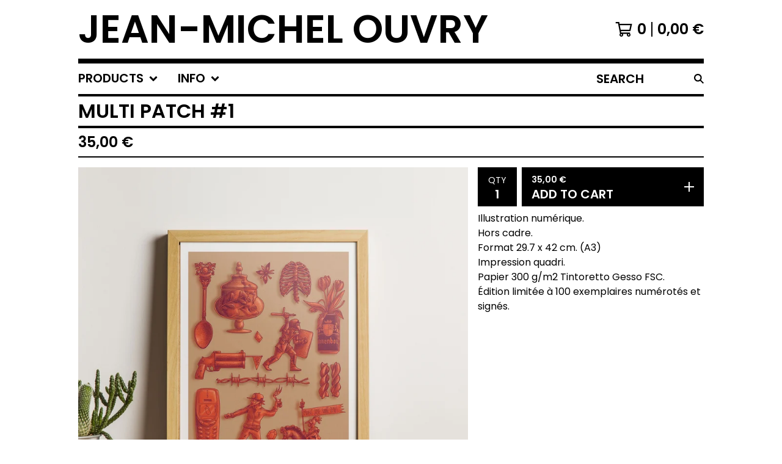

--- FILE ---
content_type: text/html; charset=utf-8
request_url: https://jeanmichelouvry.bigcartel.com/product/multi-patch-1
body_size: 10689
content:




<!DOCTYPE html>
<html class="fixed-background">
  <head>
    <title>Multi Patch #1 | Jean-Michel Ouvry</title>
    <meta charset="utf-8">
    <meta name="viewport" content="width=device-width, initial-scale=1">
    <link href="/theme_stylesheets/174722268/1632155847/theme.css" media="screen" rel="stylesheet" type="text/css">
    <!-- Served from Big Cartel Storefront -->
<!-- Big Cartel generated meta tags -->
<meta name="generator" content="Big Cartel" />
<meta name="author" content="Jean-Michel Ouvry" />
<meta name="description" content="Illustration numérique. Hors cadre. Format 29.7 x 42 cm. (A3) Impression quadri. Papier 300 g/m2 Tintoretto Gesso FSC. Édition limitée à 100..." />
<meta name="referrer" content="strict-origin-when-cross-origin" />
<meta name="product_id" content="106368225" />
<meta name="product_name" content="Multi Patch #1" />
<meta name="product_permalink" content="multi-patch-1" />
<meta name="theme_name" content="Roadie" />
<meta name="theme_version" content="1.2.9" />
<meta property="og:type" content="product" />
<meta property="og:site_name" content="Jean-Michel Ouvry" />
<meta property="og:title" content="Multi Patch #1" />
<meta property="og:url" content="https://jeanmichelouvry.bigcartel.com/product/multi-patch-1" />
<meta property="og:description" content="Illustration numérique. Hors cadre. Format 29.7 x 42 cm. (A3) Impression quadri. Papier 300 g/m2 Tintoretto Gesso FSC. Édition limitée à 100..." />
<meta property="og:image" content="https://assets.bigcartel.com/product_images/380676150/1.jpg?auto=format&amp;fit=max&amp;h=1200&amp;w=1200" />
<meta property="og:image:secure_url" content="https://assets.bigcartel.com/product_images/380676150/1.jpg?auto=format&amp;fit=max&amp;h=1200&amp;w=1200" />
<meta property="og:price:amount" content="35.00" />
<meta property="og:price:currency" content="EUR" />
<meta property="og:availability" content="instock" />
<meta name="twitter:card" content="summary_large_image" />
<meta name="twitter:title" content="Multi Patch #1" />
<meta name="twitter:description" content="Illustration numérique. Hors cadre. Format 29.7 x 42 cm. (A3) Impression quadri. Papier 300 g/m2 Tintoretto Gesso FSC. Édition limitée à 100..." />
<meta name="twitter:image" content="https://assets.bigcartel.com/product_images/380676150/1.jpg?auto=format&amp;fit=max&amp;h=1200&amp;w=1200" />
<!-- end of generated meta tags -->

<!-- Big Cartel generated link tags -->
<link rel="preconnect" href="https://fonts.googleapis.com" />
<link rel="preconnect" href="https://fonts.gstatic.com" crossorigin="true" />
<link rel="stylesheet" href="//fonts.googleapis.com/css?family=Poppins:300,400,600&amp;display=swap" type="text/css" title="Google Fonts" />
<link rel="canonical" href="https://jeanmichelouvry.bigcartel.com/product/multi-patch-1" />
<link rel="alternate" href="https://jeanmichelouvry.bigcartel.com/products.xml" type="application/rss+xml" title="Product Feed" />
<link rel="icon" href="/favicon.svg" type="image/svg+xml" />
<link rel="icon" href="/favicon.ico" type="image/x-icon" />
<link rel="apple-touch-icon" href="/apple-touch-icon.png" />
<!-- end of generated link tags -->

<!-- Big Cartel generated structured data -->
<script type="application/ld+json">
{"@context":"https://schema.org","@type":"BreadcrumbList","itemListElement":[{"@type":"ListItem","position":1,"name":"Home","item":"https://jeanmichelouvry.bigcartel.com/"},{"@type":"ListItem","position":2,"name":"Products","item":"https://jeanmichelouvry.bigcartel.com/products"},{"@type":"ListItem","position":3,"name":"Tirages numériques.","item":"https://jeanmichelouvry.bigcartel.com/category/tirages-numeriques"},{"@type":"ListItem","position":4,"name":"Multi Patch #1","item":"https://jeanmichelouvry.bigcartel.com/product/multi-patch-1"}]}
</script>
<script type="application/ld+json">
{"@context":"https://schema.org/","@type":"Product","name":"Multi Patch #1","url":"https://jeanmichelouvry.bigcartel.com/product/multi-patch-1","description":"Illustration numérique.\nHors cadre.\nFormat 29.7 x 42 cm.  (A3)\nImpression quadri. \nPapier 300 g/m2 Tintoretto Gesso FSC.\nÉdition limitée à  100 exemplaires numérotés et signés.","sku":"106368225","image":["https://assets.bigcartel.com/product_images/380676150/1.jpg?auto=format\u0026fit=max\u0026h=1200\u0026w=1200","https://assets.bigcartel.com/product_images/380676171/3.jpg?auto=format\u0026fit=max\u0026h=1200\u0026w=1200","https://assets.bigcartel.com/product_images/380676168/4.jpg?auto=format\u0026fit=max\u0026h=1200\u0026w=1200","https://assets.bigcartel.com/product_images/380676174/2.jpg?auto=format\u0026fit=max\u0026h=1200\u0026w=1200","https://assets.bigcartel.com/product_images/0ee33e43-81bb-4287-80ea-dc4772027612/1000029608.jpg?auto=format\u0026fit=max\u0026h=1200\u0026w=1200"],"brand":{"@type":"Brand","name":"Jean-Michel Ouvry"},"offers":[{"@type":"Offer","name":"Multi Patch #1","url":"https://jeanmichelouvry.bigcartel.com/product/multi-patch-1","sku":"423990609","price":"35.0","priceCurrency":"EUR","priceValidUntil":"2027-01-27","availability":"https://schema.org/InStock","itemCondition":"NewCondition","additionalProperty":[{"@type":"PropertyValue","propertyID":"item_group_id","value":"106368225"}],"shippingDetails":[{"@type":"OfferShippingDetails","shippingDestination":{"@type":"DefinedRegion","addressCountry":"FR"},"shippingRate":{"@type":"MonetaryAmount","value":"10.0","currency":"EUR"}},{"@type":"OfferShippingDetails","shippingDestination":{"@type":"DefinedRegion","addressCountry":"AT"},"shippingRate":{"@type":"MonetaryAmount","value":"20.0","currency":"EUR"}},{"@type":"OfferShippingDetails","shippingDestination":{"@type":"DefinedRegion","addressCountry":"AU"},"shippingRate":{"@type":"MonetaryAmount","value":"20.0","currency":"EUR"}},{"@type":"OfferShippingDetails","shippingDestination":{"@type":"DefinedRegion","addressCountry":"BE"},"shippingRate":{"@type":"MonetaryAmount","value":"20.0","currency":"EUR"}},{"@type":"OfferShippingDetails","shippingDestination":{"@type":"DefinedRegion","addressCountry":"BR"},"shippingRate":{"@type":"MonetaryAmount","value":"20.0","currency":"EUR"}},{"@type":"OfferShippingDetails","shippingDestination":{"@type":"DefinedRegion","addressCountry":"CA"},"shippingRate":{"@type":"MonetaryAmount","value":"20.0","currency":"EUR"}},{"@type":"OfferShippingDetails","shippingDestination":{"@type":"DefinedRegion","addressCountry":"CH"},"shippingRate":{"@type":"MonetaryAmount","value":"20.0","currency":"EUR"}},{"@type":"OfferShippingDetails","shippingDestination":{"@type":"DefinedRegion","addressCountry":"CZ"},"shippingRate":{"@type":"MonetaryAmount","value":"20.0","currency":"EUR"}},{"@type":"OfferShippingDetails","shippingDestination":{"@type":"DefinedRegion","addressCountry":"DE"},"shippingRate":{"@type":"MonetaryAmount","value":"20.0","currency":"EUR"}},{"@type":"OfferShippingDetails","shippingDestination":{"@type":"DefinedRegion","addressCountry":"DK"},"shippingRate":{"@type":"MonetaryAmount","value":"20.0","currency":"EUR"}},{"@type":"OfferShippingDetails","shippingDestination":{"@type":"DefinedRegion","addressCountry":"ES"},"shippingRate":{"@type":"MonetaryAmount","value":"20.0","currency":"EUR"}},{"@type":"OfferShippingDetails","shippingDestination":{"@type":"DefinedRegion","addressCountry":"FI"},"shippingRate":{"@type":"MonetaryAmount","value":"20.0","currency":"EUR"}},{"@type":"OfferShippingDetails","shippingDestination":{"@type":"DefinedRegion","addressCountry":"GB"},"shippingRate":{"@type":"MonetaryAmount","value":"20.0","currency":"EUR"}},{"@type":"OfferShippingDetails","shippingDestination":{"@type":"DefinedRegion","addressCountry":"GR"},"shippingRate":{"@type":"MonetaryAmount","value":"20.0","currency":"EUR"}},{"@type":"OfferShippingDetails","shippingDestination":{"@type":"DefinedRegion","addressCountry":"HU"},"shippingRate":{"@type":"MonetaryAmount","value":"20.0","currency":"EUR"}},{"@type":"OfferShippingDetails","shippingDestination":{"@type":"DefinedRegion","addressCountry":"IE"},"shippingRate":{"@type":"MonetaryAmount","value":"20.0","currency":"EUR"}},{"@type":"OfferShippingDetails","shippingDestination":{"@type":"DefinedRegion","addressCountry":"IL"},"shippingRate":{"@type":"MonetaryAmount","value":"20.0","currency":"EUR"}},{"@type":"OfferShippingDetails","shippingDestination":{"@type":"DefinedRegion","addressCountry":"IN"},"shippingRate":{"@type":"MonetaryAmount","value":"20.0","currency":"EUR"}},{"@type":"OfferShippingDetails","shippingDestination":{"@type":"DefinedRegion","addressCountry":"IT"},"shippingRate":{"@type":"MonetaryAmount","value":"20.0","currency":"EUR"}},{"@type":"OfferShippingDetails","shippingDestination":{"@type":"DefinedRegion","addressCountry":"JP"},"shippingRate":{"@type":"MonetaryAmount","value":"20.0","currency":"EUR"}},{"@type":"OfferShippingDetails","shippingDestination":{"@type":"DefinedRegion","addressCountry":"KR"},"shippingRate":{"@type":"MonetaryAmount","value":"20.0","currency":"EUR"}},{"@type":"OfferShippingDetails","shippingDestination":{"@type":"DefinedRegion","addressCountry":"NL"},"shippingRate":{"@type":"MonetaryAmount","value":"20.0","currency":"EUR"}},{"@type":"OfferShippingDetails","shippingDestination":{"@type":"DefinedRegion","addressCountry":"NO"},"shippingRate":{"@type":"MonetaryAmount","value":"20.0","currency":"EUR"}},{"@type":"OfferShippingDetails","shippingDestination":{"@type":"DefinedRegion","addressCountry":"NZ"},"shippingRate":{"@type":"MonetaryAmount","value":"20.0","currency":"EUR"}},{"@type":"OfferShippingDetails","shippingDestination":{"@type":"DefinedRegion","addressCountry":"PL"},"shippingRate":{"@type":"MonetaryAmount","value":"20.0","currency":"EUR"}},{"@type":"OfferShippingDetails","shippingDestination":{"@type":"DefinedRegion","addressCountry":"PT"},"shippingRate":{"@type":"MonetaryAmount","value":"20.0","currency":"EUR"}},{"@type":"OfferShippingDetails","shippingDestination":{"@type":"DefinedRegion","addressCountry":"RO"},"shippingRate":{"@type":"MonetaryAmount","value":"20.0","currency":"EUR"}},{"@type":"OfferShippingDetails","shippingDestination":{"@type":"DefinedRegion","addressCountry":"SE"},"shippingRate":{"@type":"MonetaryAmount","value":"20.0","currency":"EUR"}},{"@type":"OfferShippingDetails","shippingDestination":{"@type":"DefinedRegion","addressCountry":"SK"},"shippingRate":{"@type":"MonetaryAmount","value":"20.0","currency":"EUR"}},{"@type":"OfferShippingDetails","shippingDestination":{"@type":"DefinedRegion","addressCountry":"US"},"shippingRate":{"@type":"MonetaryAmount","value":"20.0","currency":"EUR"}}]}]}
</script>

<!-- end of generated structured data -->

<script>
  window.bigcartel = window.bigcartel || {};
  window.bigcartel = {
    ...window.bigcartel,
    ...{"account":{"id":6266322,"host":"jeanmichelouvry.bigcartel.com","bc_host":"jeanmichelouvry.bigcartel.com","currency":"EUR","country":{"code":"FR","name":"France"}},"theme":{"name":"Roadie","version":"1.2.9","colors":{"link_hover_color":"#056FFA","button_background_color":"#000000","button_text_color":"#FFFFFF","background_color":"#FFFFFF","primary_text_color":"#000000","button_hover_background_color":"#056FFA","link_text_color":"#000000"}},"checkout":{"payments_enabled":true,"stripe_publishable_key":"pk_live_51HydgaCNwwFb2bLlMu8qwRAerRsddRLr6nTHPFbbfTFNTZjrL5cnIsz6vZM0bWBSFP45Bm0PNYJHABOgWJVpUUjj00RMqayntf","paypal_merchant_id":"BLVZJKVR4XDHC"},"product":{"id":106368225,"name":"Multi Patch #1","permalink":"multi-patch-1","position":14,"url":"/product/multi-patch-1","status":"active","created_at":"2024-04-04T15:06:51.000Z","has_password_protection":false,"images":[{"url":"https://assets.bigcartel.com/product_images/380676150/1.jpg?auto=format\u0026fit=max\u0026h=1000\u0026w=1000","width":2998,"height":2887},{"url":"https://assets.bigcartel.com/product_images/380676171/3.jpg?auto=format\u0026fit=max\u0026h=1000\u0026w=1000","width":1517,"height":1336},{"url":"https://assets.bigcartel.com/product_images/380676168/4.jpg?auto=format\u0026fit=max\u0026h=1000\u0026w=1000","width":1939,"height":1939},{"url":"https://assets.bigcartel.com/product_images/380676174/2.jpg?auto=format\u0026fit=max\u0026h=1000\u0026w=1000","width":2475,"height":3500},{"url":"https://assets.bigcartel.com/product_images/0ee33e43-81bb-4287-80ea-dc4772027612/1000029608.jpg?auto=format\u0026fit=max\u0026h=1000\u0026w=1000","width":3011,"height":4000}],"price":35.0,"default_price":35.0,"tax":0.0,"on_sale":false,"description":"Illustration numérique.\r\nHors cadre.\r\nFormat 29.7 x 42 cm.  (A3)\r\nImpression quadri. \r\nPapier 300 g/m2 Tintoretto Gesso FSC.\r\nÉdition limitée à  100 exemplaires numérotés et signés.","has_option_groups":false,"options":[{"id":423990609,"name":"Multi Patch #1","price":35.0,"sold_out":false,"has_custom_price":false,"option_group_values":[]}],"artists":[],"categories":[{"id":1415185191,"name":"Tirages numériques.","permalink":"tirages-numeriques","url":"/category/tirages-numeriques"}],"option_groups":[],"shipping":[{"amount_alone":10.0,"amount_with_others":2.0,"country":{"id":15,"name":"France","code":"FR"}},{"amount_alone":20.0,"amount_with_others":2.0}]},"page":{"type":"product"}}
  }
</script>
<script id="stripe-js" src="https://js.stripe.com/v3/" ></script>
<script async src="https://www.paypal.com/sdk/js?client-id=AbPSFDwkxJ_Pxau-Ek8nKIMWIanP8jhAdSXX5MbFoCq_VkpAHX7DZEbfTARicVRWOVUgeUt44lu7oHF-&merchant-id=BLVZJKVR4XDHC&currency=EUR&components=messages,buttons" data-partner-attribution-id="BigCartel_SP_PPCP" data-namespace="PayPalSDK"></script>
<style type="text/css">.bc-product-video-embed { width: 100%; max-width: 640px; margin: 0 auto 1rem; } .bc-product-video-embed iframe { aspect-ratio: 16 / 9; width: 100%; border: 0; }</style>
<script type="text/javascript">
  var _bcaq = _bcaq || [];
  _bcaq.push(['_setUrl','stats1.bigcartel.com']);_bcaq.push(['_trackVisit','6266322']);_bcaq.push(['_trackProduct','106368225','6266322']);
  (function() {
    var bca = document.createElement('script'); bca.type = 'text/javascript'; bca.async = true;
    bca.src = '/stats.min.js';
    var s = document.getElementsByTagName('script')[0]; s.parentNode.insertBefore(bca, s);
  })();
</script>
<script src="/assets/currency-formatter-e6d2ec3fd19a4c813ec8b993b852eccecac4da727de1c7e1ecbf0a335278e93a.js"></script>
  </head>

  <body id="product_page" class="
  fixed-width

  
      below-header no-sidebar
    
  
    left-sidebar
  

 theme show-gutters">
    <a class="skip-link" href="#main">Skip to main content</a>
    
    
    <div class="outer-wrapper fixed-width">
      

      <header class="header">
        <div class="wrapper header-wrapper header-left-align hide-toggle">
          <button class="open-menu hamburger hamburger--squeeze" type="button" title="Open menu">
            <span class="hamburger-box">
              <span class="hamburger-inner"></span>
            </span>
          </button>

          <div class="header-branding">
            <a class="header-home-link" href="/" title="Home">
              
                Jean-Michel Ouvry
              
            </a>
          </div>

          <a href="/cart" class="header-cart" title="View cart" aria-label="View cart">
            <span class="header-cart-icon"><svg aria-hidden="true" width="28" height="24" viewBox="0 0 32 28" xmlns="http://www.w3.org/2000/svg"><path d="M25.3749929 27.9999278c1.9329635 0 3.4999917-1.5670227 3.4999917-3.4999862 0-.991796-.4131994-1.8865006-1.0760168-2.5233628.1341029-.1041601.2011543-.1766346.2011543-.2174235V20.124952H11.1430856l-.5134952-2.6249937h17.0846227c.6174225 0 1.1513721-.4303426 1.2824829-1.0337195C30.9224827 7.82207961 31.885376 3.5 31.885376 3.5H7.89030864L7.40576172 0H.65624844v2.62499374h4.38812735L8.85027492 22.0773552c-.60364389.6289048-.9752937 1.4820598-.9752937 2.4225864 0 1.9329635 1.56702813 3.4999862 3.49999168 3.4999862 1.9329635 0 3.4999916-1.5670227 3.4999916-3.4999862 0-.5205981-.2102579-1.3028839-.4693821-1.7499958h7.938801c-.2591242.4471119-.4693821 1.2293977-.4693821 1.7461506 0 1.9368087 1.5670281 3.5038314 3.4999916 3.5038314zm1.2817352-13.1249633H10.1160953L8.40380382 6.1249854H28.5587164l-1.9019883 8.7499791zm-15.2817552 10.937474c-.7237532 0-1.3124969-.5887438-1.3124969-1.3124969 0-.7237532.5887437-1.3124969 1.3124969-1.3124969.7237531 0 1.3124969.5887437 1.3124969 1.3124969 0 .7237531-.5887438 1.3124969-1.3124969 1.3124969zm13.9999666 0c-.7237532 0-1.3124969-.5887438-1.3124969-1.3124969 0-.7237532.5887437-1.3124969 1.3124969-1.3124969s1.3124969.5887437 1.3124969 1.3124969c0 .7237531-.5887437 1.3124969-1.3124969 1.3124969z" fill-rule="nonzero"/></svg></span>
            <span class="header-cart-count">0</span>
            <span class="header-cart-total"><span data-currency-amount="0" data-currency-code="EUR">0,00 <span class="currency_sign">&euro;</span></span></span>
          </a>

        </div>
      </header>

      <div class="content-wrapper under-header">

        

            <nav class="horizontal-nav main-nav header-nav-container" aria-label="Main navigation">

              <ul class="nav" role="menubar" aria-hidden="false">
                <li class="nav-menu-item" role="menuitem" aria-haspopup="true">

                  
                    <a href="#"><span class="hover-underline">Products <svg aria-hidden="true" width="16" height="10" viewBox="0 0 10 8" xmlns="http://www.w3.org/2000/svg"><path d="M5.52498072 7.00937603l4.24998987-4.24998987c.29376151-.2906182.29376151-.76562318 0-1.05935416L9.06873448.99376537c-.2906182-.29373099-.76562317-.29373099-1.05938468 0L4.99687529 4.00627039 1.98437027.99376537c-.2906182-.29373099-.76562318-.29373099-1.05938468 0L.21874948 1.700032c-.2937615.2906182-.2937615.76562317 0 1.05935416l4.24998987 4.24998987c.2937615.2937615.76873596.2937615 1.05624137 0z" fill-rule="nonzero"/></svg></span></a>
                    <ul aria-hidden="true" role="menu" class="horizontal-nav-links">
                      <li class="horizontal-nav-link " role="menuitem"><a href="/products" tabindex="-1">All</a></li>

                      
                        
                          <li class="horizontal-nav-link"><a href="/category/tirages-numeriques" tabindex="-1">Tirages numériques.</a></li>
                        
                          <li class="horizontal-nav-link"><a href="/category/objets" tabindex="-1">Objets</a></li>
                        
                      
                    </ul>
                  
                </li>

                

                
                  <li class="nav-menu-item" role="menuitem" aria-haspopup="true">
                    <a href="#"><span class="hover-underline">Info <svg aria-hidden="true" width="16" height="10" viewBox="0 0 10 8" xmlns="http://www.w3.org/2000/svg"><path d="M5.52498072 7.00937603l4.24998987-4.24998987c.29376151-.2906182.29376151-.76562318 0-1.05935416L9.06873448.99376537c-.2906182-.29373099-.76562317-.29373099-1.05938468 0L4.99687529 4.00627039 1.98437027.99376537c-.2906182-.29373099-.76562318-.29373099-1.05938468 0L.21874948 1.700032c-.2937615.2906182-.2937615.76562317 0 1.05935416l4.24998987 4.24998987c.2937615.2937615.76873596.2937615 1.05624137 0z" fill-rule="nonzero"/></svg></span></a>
                    <ul aria-hidden="true" role="menu" class="horizontal-nav-links">
                      
                      <li class="horizontal-nav-link" role="menuitem"><a href="/contact" tabindex="-1">Contact</a></li>
                      
                        <li class="horizontal-nav-link" role="menuitem"><a href="http://www.jmouvry.com" tabindex="-1">Back to site</a></li>
                      
                    </ul>
                  </li>
                

              </ul>

              
                <section class="nav-section nav-section-search">
                  <form class="search-form" name="search" action="/products" method="get" accept-charset="utf8">
                    <input type="hidden" name="utf8" value='✓'>
                    <label for="below-header-search-input" class="visually-hidden">Search products</label>
                    <input id="below-header-search-input" class="search-input" name="search" placeholder="Search" type="text" autocomplete="off" />
                    <button class="button min-btn search-button" type="submit" title="Search"><svg width="16" height="16" viewBox="0 0 16 16" xmlns="http://www.w3.org/2000/svg"><path d="M6.31895387 0c3.48986186 0 6.31895383 2.82909201 6.31895383 6.31895387 0 1.36478192-.4326703 2.62850826-1.1683262 3.66149429L16 14.5106083 14.5106083 16l-4.53016014-4.5304185c-1.03298603.7356559-2.29671237 1.1683262-3.66149429 1.1683262C2.82909201 12.6379077 0 9.80881573 0 6.31895387S2.82909201 0 6.31895387 0zm0 2.10631796c-2.32657457 0-4.21263591 1.88606134-4.21263591 4.21263591 0 2.32657458 1.88606134 4.21263593 4.21263591 4.21263593 2.32657458 0 4.21263593-1.88606135 4.21263593-4.21263593 0-2.32657457-1.88606135-4.21263591-4.21263593-4.21263591z" fill-rule="evenodd"/></svg></button>
                  </form>
                </section>
              

            </nav>

        

        <aside class="sidebar left-sidebar">
          
          <nav class="sidebar-nav" aria-label="Main navigation">
            <div class="nav-section nav-section-cart">
              <a href="/cart" class="nav-cart-link" title="View cart" aria-label="View cart">
                <span class="sidebar-cart-title">Cart</span>
                <span class="sidebar-cart-count">0</span>
                <span class="sidebar-cart-total"><span data-currency-amount="0" data-currency-code="EUR">0,00 <span class="currency_sign">&euro;</span></span></span>
              </a>
            </div>
            
              <div class="nav-section nav-section-search">
                <form class="search-form" name="search" action="/products" method="get" accept-charset="utf8">
                  <input type="hidden" name="utf8" value='✓'>
                  <label for="sidebar-search-input" class="visually-hidden">Search products</label>
                  <input id="sidebar-search-input" class="search-input" name="search" placeholder="Search" type="text" autocomplete="off" />
                  <button class="button min-btn search-button" type="submit" title="Search"><svg width="18" height="18" viewBox="0 0 16 16" xmlns="http://www.w3.org/2000/svg"><path d="M6.31895387 0c3.48986186 0 6.31895383 2.82909201 6.31895383 6.31895387 0 1.36478192-.4326703 2.62850826-1.1683262 3.66149429L16 14.5106083 14.5106083 16l-4.53016014-4.5304185c-1.03298603.7356559-2.29671237 1.1683262-3.66149429 1.1683262C2.82909201 12.6379077 0 9.80881573 0 6.31895387S2.82909201 0 6.31895387 0zm0 2.10631796c-2.32657457 0-4.21263591 1.88606134-4.21263591 4.21263591 0 2.32657458 1.88606134 4.21263593 4.21263591 4.21263593 2.32657458 0 4.21263593-1.88606135 4.21263593-4.21263593 0-2.32657457-1.88606135-4.21263591-4.21263593-4.21263591z" fill-rule="evenodd"/></svg></button>
                </form>
              </div>
            

            <div class="nav-section nav-section-categories" data-type="categories">
              <div class="nav-section-title">
                
                  <div class="nav-section-title-text">
                    
                      Products
                    
                  </div>
                
              </div>
              
                <ul class="sidebar-nav-links sidebar-category-links">
                  <li class="sidebar-nav-link"><a href="/products">All</a></li>
                  
                    <li class="sidebar-nav-link"><a title="View Tirages numériques." href="/category/tirages-numeriques">Tirages numériques.</a></li>
                  
                    <li class="sidebar-nav-link"><a title="View Objets" href="/category/objets">Objets</a></li>
                  
                </ul>
              
            </div>

            

            <div class="nav-section nav-section-info">
              <ul class="sidebar-nav-links compact-nav-links">
                
                <li class="sidebar-nav-link medium-border"><a href="/contact">Contact</a></li>
                
                  <li class="sidebar-nav-link medium-border"><a href="http://www.jmouvry.com">Back to site</a></li>
                
              </ul>
            </div>
            
            <div class="nav-section nav-section-credit">
              <div class="badge"><a href="https://www.bigcartel.com/?utm_source=bigcartel&utm_medium=storefront&utm_campaign=6266322&utm_term=jeanmichelouvry" data-bc-hook="attribution" rel="nofollow">Powered by Big Cartel</a></div>
            </div>
          </nav>
        </aside>

        <main class="main main-product" id="main">
          
            

<div class="page-heading product-heading">
  <h1 class="page-title">Multi Patch #1</h1>
</div>
<div class="page-subheading">
  <div class="page-subheading-price">
    
      <span data-currency-amount="35.0" data-currency-code="EUR">35,00 <span class="currency_sign">&euro;</span></span>
    
  </div>
  
</div>
<div class="product-page-columns">
  <div class="product-images product-image-zooming product-images-thumbs">
    <div class="primary-product-image-container">
      <img
        alt="Multi Patch #1"
        class="product-image primary-product-image product-image-zoom blur-up lazyload"
        src="https://assets.bigcartel.com/product_images/380676150/1.jpg?auto=format&fit=max&w=100"
        data-srcset="
          https://assets.bigcartel.com/product_images/380676150/1.jpg?auto=format&fit=max&w=400 400w,
          https://assets.bigcartel.com/product_images/380676150/1.jpg?auto=format&fit=max&w=550 550w,
          https://assets.bigcartel.com/product_images/380676150/1.jpg?auto=format&fit=max&w=800 800w,
          https://assets.bigcartel.com/product_images/380676150/1.jpg?auto=format&fit=max&w=1050 1050w,
          https://assets.bigcartel.com/product_images/380676150/1.jpg?auto=format&fit=max&w=1300 1300w,
          https://assets.bigcartel.com/product_images/380676150/1.jpg?auto=format&fit=max&w=1700 1700w,
          https://assets.bigcartel.com/product_images/380676150/1.jpg?auto=format&fit=max&w=1900 1900w,
          https://assets.bigcartel.com/product_images/380676150/1.jpg?auto=format&fit=max&w=2100 2100w,
        "
        data-sizes="auto"
        data-zoom="https://assets.bigcartel.com/product_images/380676150/1.jpg?auto=format&fit=max&w=1500"
      >
    </div>
    
      <div class="secondary-product-image-container secondary-product-image-container--thumbs ">
        
          <div class="product-image-link secondary-product-image-link secondary-product-image-link--thumbs active" data-url="https://assets.bigcartel.com/product_images/380676150/1.jpg?auto=format&fit=max&w=1000" data-srcset="
                  https://assets.bigcartel.com/product_images/380676150/1.jpg?auto=format&fit=max&w=400 400w,
                  https://assets.bigcartel.com/product_images/380676150/1.jpg?auto=format&fit=max&w=550 550w,
                  https://assets.bigcartel.com/product_images/380676150/1.jpg?auto=format&fit=max&w=800 800w,
                  https://assets.bigcartel.com/product_images/380676150/1.jpg?auto=format&fit=max&w=1050 1050w,
                  https://assets.bigcartel.com/product_images/380676150/1.jpg?auto=format&fit=max&w=1300 1300w,
                  https://assets.bigcartel.com/product_images/380676150/1.jpg?auto=format&fit=max&w=1700 1700w,
                  https://assets.bigcartel.com/product_images/380676150/1.jpg?auto=format&fit=max&w=1900 1900w,
                  https://assets.bigcartel.com/product_images/380676150/1.jpg?auto=format&fit=max&w=2100 2100w,
                " data-zoom="https://assets.bigcartel.com/product_images/380676150/1.jpg?auto=format&fit=max&w=1500">
            <img class="product-image secondary-product-image" src="https://assets.bigcartel.com/product_images/380676150/1.jpg?auto=format&fit=max&w=1000" data-zoom="https://assets.bigcartel.com/product_images/380676150/1.jpg?auto=format&fit=max&w=1500" alt="Multi Patch #1">
          </div>
        
          <div class="product-image-link secondary-product-image-link secondary-product-image-link--thumbs" data-url="https://assets.bigcartel.com/product_images/380676171/3.jpg?auto=format&fit=max&w=1000" data-srcset="
                  https://assets.bigcartel.com/product_images/380676171/3.jpg?auto=format&fit=max&w=400 400w,
                  https://assets.bigcartel.com/product_images/380676171/3.jpg?auto=format&fit=max&w=550 550w,
                  https://assets.bigcartel.com/product_images/380676171/3.jpg?auto=format&fit=max&w=800 800w,
                  https://assets.bigcartel.com/product_images/380676171/3.jpg?auto=format&fit=max&w=1050 1050w,
                  https://assets.bigcartel.com/product_images/380676171/3.jpg?auto=format&fit=max&w=1300 1300w,
                  https://assets.bigcartel.com/product_images/380676171/3.jpg?auto=format&fit=max&w=1700 1700w,
                  https://assets.bigcartel.com/product_images/380676171/3.jpg?auto=format&fit=max&w=1900 1900w,
                  https://assets.bigcartel.com/product_images/380676171/3.jpg?auto=format&fit=max&w=2100 2100w,
                " data-zoom="https://assets.bigcartel.com/product_images/380676171/3.jpg?auto=format&fit=max&w=1500">
            <img class="product-image secondary-product-image" src="https://assets.bigcartel.com/product_images/380676171/3.jpg?auto=format&fit=max&w=1000" data-zoom="https://assets.bigcartel.com/product_images/380676171/3.jpg?auto=format&fit=max&w=1500" alt="Multi Patch #1">
          </div>
        
          <div class="product-image-link secondary-product-image-link secondary-product-image-link--thumbs" data-url="https://assets.bigcartel.com/product_images/380676168/4.jpg?auto=format&fit=max&w=1000" data-srcset="
                  https://assets.bigcartel.com/product_images/380676168/4.jpg?auto=format&fit=max&w=400 400w,
                  https://assets.bigcartel.com/product_images/380676168/4.jpg?auto=format&fit=max&w=550 550w,
                  https://assets.bigcartel.com/product_images/380676168/4.jpg?auto=format&fit=max&w=800 800w,
                  https://assets.bigcartel.com/product_images/380676168/4.jpg?auto=format&fit=max&w=1050 1050w,
                  https://assets.bigcartel.com/product_images/380676168/4.jpg?auto=format&fit=max&w=1300 1300w,
                  https://assets.bigcartel.com/product_images/380676168/4.jpg?auto=format&fit=max&w=1700 1700w,
                  https://assets.bigcartel.com/product_images/380676168/4.jpg?auto=format&fit=max&w=1900 1900w,
                  https://assets.bigcartel.com/product_images/380676168/4.jpg?auto=format&fit=max&w=2100 2100w,
                " data-zoom="https://assets.bigcartel.com/product_images/380676168/4.jpg?auto=format&fit=max&w=1500">
            <img class="product-image secondary-product-image" src="https://assets.bigcartel.com/product_images/380676168/4.jpg?auto=format&fit=max&w=1000" data-zoom="https://assets.bigcartel.com/product_images/380676168/4.jpg?auto=format&fit=max&w=1500" alt="Multi Patch #1">
          </div>
        
          <div class="product-image-link secondary-product-image-link secondary-product-image-link--thumbs" data-url="https://assets.bigcartel.com/product_images/380676174/2.jpg?auto=format&fit=max&w=1000" data-srcset="
                  https://assets.bigcartel.com/product_images/380676174/2.jpg?auto=format&fit=max&w=400 400w,
                  https://assets.bigcartel.com/product_images/380676174/2.jpg?auto=format&fit=max&w=550 550w,
                  https://assets.bigcartel.com/product_images/380676174/2.jpg?auto=format&fit=max&w=800 800w,
                  https://assets.bigcartel.com/product_images/380676174/2.jpg?auto=format&fit=max&w=1050 1050w,
                  https://assets.bigcartel.com/product_images/380676174/2.jpg?auto=format&fit=max&w=1300 1300w,
                  https://assets.bigcartel.com/product_images/380676174/2.jpg?auto=format&fit=max&w=1700 1700w,
                  https://assets.bigcartel.com/product_images/380676174/2.jpg?auto=format&fit=max&w=1900 1900w,
                  https://assets.bigcartel.com/product_images/380676174/2.jpg?auto=format&fit=max&w=2100 2100w,
                " data-zoom="https://assets.bigcartel.com/product_images/380676174/2.jpg?auto=format&fit=max&w=1500">
            <img class="product-image secondary-product-image" src="https://assets.bigcartel.com/product_images/380676174/2.jpg?auto=format&fit=max&w=1000" data-zoom="https://assets.bigcartel.com/product_images/380676174/2.jpg?auto=format&fit=max&w=1500" alt="Multi Patch #1">
          </div>
        
          <div class="product-image-link secondary-product-image-link secondary-product-image-link--thumbs" data-url="https://assets.bigcartel.com/product_images/0ee33e43-81bb-4287-80ea-dc4772027612/1000029608.jpg?auto=format&fit=max&w=1000" data-srcset="
                  https://assets.bigcartel.com/product_images/0ee33e43-81bb-4287-80ea-dc4772027612/1000029608.jpg?auto=format&fit=max&w=400 400w,
                  https://assets.bigcartel.com/product_images/0ee33e43-81bb-4287-80ea-dc4772027612/1000029608.jpg?auto=format&fit=max&w=550 550w,
                  https://assets.bigcartel.com/product_images/0ee33e43-81bb-4287-80ea-dc4772027612/1000029608.jpg?auto=format&fit=max&w=800 800w,
                  https://assets.bigcartel.com/product_images/0ee33e43-81bb-4287-80ea-dc4772027612/1000029608.jpg?auto=format&fit=max&w=1050 1050w,
                  https://assets.bigcartel.com/product_images/0ee33e43-81bb-4287-80ea-dc4772027612/1000029608.jpg?auto=format&fit=max&w=1300 1300w,
                  https://assets.bigcartel.com/product_images/0ee33e43-81bb-4287-80ea-dc4772027612/1000029608.jpg?auto=format&fit=max&w=1700 1700w,
                  https://assets.bigcartel.com/product_images/0ee33e43-81bb-4287-80ea-dc4772027612/1000029608.jpg?auto=format&fit=max&w=1900 1900w,
                  https://assets.bigcartel.com/product_images/0ee33e43-81bb-4287-80ea-dc4772027612/1000029608.jpg?auto=format&fit=max&w=2100 2100w,
                " data-zoom="https://assets.bigcartel.com/product_images/0ee33e43-81bb-4287-80ea-dc4772027612/1000029608.jpg?auto=format&fit=max&w=1500">
            <img class="product-image secondary-product-image" src="https://assets.bigcartel.com/product_images/0ee33e43-81bb-4287-80ea-dc4772027612/1000029608.jpg?auto=format&fit=max&w=1000" data-zoom="https://assets.bigcartel.com/product_images/0ee33e43-81bb-4287-80ea-dc4772027612/1000029608.jpg?auto=format&fit=max&w=1500" alt="Multi Patch #1">
          </div>
        
      </div>
      
    
  </div>
  <div class="product-details product-active">
    
      <form method="post" class="product-form hide-sold-out" action="/cart" accept-charset="utf8">
        <input type="hidden" name="utf8" value='✓'>
        
          <input type="hidden" name="cart[add][id]" id="option" value="423990609" />
        
        <div class="product-form-controls">
          <div class="product-form-quantity-button">
            <label class="product-form-quantity ">
              <span class="product-quantity-label">Qty</span>
              <input autocomplete="off" type="number" class="product-quantity" id="quantity" name="cart[add][quantity]" type="text" min="1" value="1" >
            </label>
            <button class="button add-to-cart-button" name="submit" type="submit" title="Add to Cart" data-adding-text="Adding..." data-added-text="Added!" data-add-title="Add to Cart" data-sold-title="Sold out"data-selected-price="35.0">
              <span class="button-add-price  visible"><span data-currency-amount="35.0" data-currency-code="EUR">35,00 <span class="currency_sign">&euro;</span></span></span>
              <span class="button-add-text">Add to Cart</span>
              <span class="button-add-icon">
                <svg class="plus-icon" aria-hidden="true" width="16" height="16" viewBox="0 0 16 16" xmlns="http://www.w3.org/2000/svg"><path d="M9 0v7h7v2H9v7H7V8.999L0 9V7l7-.001V0z" fill-rule="evenodd"/></svg>
                <svg class="check-icon" aria-hidden="true" width="21" height="16" viewBox="0 0 21 16" xmlns="http://www.w3.org/2000/svg"><path d="M1.39130435 8.34782609l4.86956522 4.86956521L19.4782609 0l1.3913043 1.39130435L6.26086957 16 0 9.73913043z" fill-rule="evenodd"/></svg>
              </span>
            </button>
            <div class="product-form-cart-link-container">
              <a class="product-form-cart-link" href="/cart">
                <svg class="product-form-cart-link-icon product-form-cart-link-cart-icon" aria-hidden="true" width="32" height="28" viewBox="0 0 32 28" xmlns="http://www.w3.org/2000/svg"><path d="M25.3749929 27.9999278c1.9329635 0 3.4999917-1.5670227 3.4999917-3.4999862 0-.991796-.4131994-1.8865006-1.0760168-2.5233628.1341029-.1041601.2011543-.1766346.2011543-.2174235V20.124952H11.1430856l-.5134952-2.6249937h17.0846227c.6174225 0 1.1513721-.4303426 1.2824829-1.0337195C30.9224827 7.82207961 31.885376 3.5 31.885376 3.5H7.89030864L7.40576172 0H.65624844v2.62499374h4.38812735L8.85027492 22.0773552c-.60364389.6289048-.9752937 1.4820598-.9752937 2.4225864 0 1.9329635 1.56702813 3.4999862 3.49999168 3.4999862 1.9329635 0 3.4999916-1.5670227 3.4999916-3.4999862 0-.5205981-.2102579-1.3028839-.4693821-1.7499958h7.938801c-.2591242.4471119-.4693821 1.2293977-.4693821 1.7461506 0 1.9368087 1.5670281 3.5038314 3.4999916 3.5038314zm1.2817352-13.1249633H10.1160953L8.40380382 6.1249854H28.5587164l-1.9019883 8.7499791zm-15.2817552 10.937474c-.7237532 0-1.3124969-.5887438-1.3124969-1.3124969 0-.7237532.5887437-1.3124969 1.3124969-1.3124969.7237531 0 1.3124969.5887437 1.3124969 1.3124969 0 .7237531-.5887438 1.3124969-1.3124969 1.3124969zm13.9999666 0c-.7237532 0-1.3124969-.5887438-1.3124969-1.3124969 0-.7237532.5887437-1.3124969 1.3124969-1.3124969s1.3124969.5887437 1.3124969 1.3124969c0 .7237531-.5887437 1.3124969-1.3124969 1.3124969z" fill-rule="nonzero"/></svg>
                <span class="product-form-cart-link-text">Go to Cart</span>
                <svg class="product-form-cart-link-icon product-form-cart-link-arrow-icon" aria-hidden="true" width="21" height="20" viewBox="0 0 21 20" xmlns="http://www.w3.org/2000/svg"><path d="M10.445798 0l9.9966372 9.99663714-.0035344.00381736.0035344.0029084L10.445798 20l-1.87436943-1.8743695L15.1964286 11.5H0v-3h15.1964286L8.57142857 1.87436946z" fill-rule="evenodd"/></svg>
              </a>
            </div>
          </div>
          <div id="instant-checkout-button" style="display:none" data-stripe-user-id="acct_1HydgaCNwwFb2bLl" data-cart-url="https://api.bigcartel.com/store/6266322/carts" data-account-country="FR" data-account-currency="eur" data-button-height="50px" data-button-theme="light"></div><script src="/assets/instant-checkout-c43967eec81e774179ce3140ed3bd1d1b8e32b8e7fe95e3c8bee59ccc265913b.js"></script>
          
        </div>
      </form>
    
    
    
      <div class="product-detail-tab-section product-description">
        <p>Illustration numérique.
<br />Hors cadre.
<br />Format 29.7 x 42 cm.  (A3)
<br />Impression quadri. 
<br />Papier 300 g/m2 Tintoretto Gesso FSC.
<br />Édition limitée à  100 exemplaires numérotés et signés.</p>
      </div>
    
    
  </div>
</div>



  <aside class="related-products-container" data-num-products="3" role="complementary" aria-label="Related products">
    <div class="all-similar-products" style="display: none">
          
            
              
              
              
              
              
              
            <a class="prod-thumb product-image-small under_image left-align cover show-quickview" href="/product/stickers-1" title="View Stickers #1">
              <div class="prod-thumb-container">
                <div class="product-list-image-container product-list-image-container-cover">
                  <img
                    alt=""
                    class="blur-up product-list-image lazyload grid-cover"
                    src="https://assets.bigcartel.com/product_images/395665950/1000022610.jpg?auto=format&fit=max&w=20"
                    data-aspectratio="0.7529411764705882"
                    data-srcset="
                      https://assets.bigcartel.com/product_images/395665950/1000022610.jpg?auto=format&fit=max&w=200 200w,
                      https://assets.bigcartel.com/product_images/395665950/1000022610.jpg?auto=format&fit=max&w=280 280w,
                      https://assets.bigcartel.com/product_images/395665950/1000022610.jpg?auto=format&fit=max&w=350 350w,
                      https://assets.bigcartel.com/product_images/395665950/1000022610.jpg?auto=format&fit=max&w=400 400w,
                      https://assets.bigcartel.com/product_images/395665950/1000022610.jpg?auto=format&fit=max&w=500 500w,
                      https://assets.bigcartel.com/product_images/395665950/1000022610.jpg?auto=format&fit=max&w=650 650w,
                      https://assets.bigcartel.com/product_images/395665950/1000022610.jpg?auto=format&fit=max&w=800 800w,
                      https://assets.bigcartel.com/product_images/395665950/1000022610.jpg?auto=format&fit=max&w=1000 1000w,
                      https://assets.bigcartel.com/product_images/395665950/1000022610.jpg?auto=format&fit=max&w=1200 1200w,
                      https://assets.bigcartel.com/product_images/395665950/1000022610.jpg?auto=format&fit=max&w=1300 1300w
                    "
                    data-sizes="auto"
                  >
                  
                  
                    <div class="product-list-quickview-container">
                      <div class="product-list-quickview-container-background"></div>
                      <button class="button open-quickview" data-permalink="stickers-1" data-has-default="true" title="Quick view Stickers #1" tabindex="-1">
                        <span class="open-quickview-text">Quick View</span>
                        <svg aria-hidden="true" class="open-quickview-icon" width="19" height="12" viewBox="0 0 19 12" xmlns="http://www.w3.org/2000/svg"><path d="M9.16664521 12c3.84154359 0 7.19749259-2.23873368 8.89121419-5.54405416.0600279-.1187131.1087338-.32305832.1087338-.45608412 0-.13302581-.0487059-.33737102-.1087338-.45608412C16.3631918 2.23720589 13.0081888.00002861 9.16664521.00002861c-3.84154358 0-7.19749261 2.23873368-8.89121415 5.54405416-.06002794.1187131-.10873388.32305832-.10873388.45608412 0 .13302581.04870594.33737102.10873388.45608412C1.97009865 9.76282272 5.32510163 12 9.1666452 12zm.00219726-1.4999964h-.00219726c-2.48400287 0-4.49998927-2.01598643-4.49998927-4.49998929 0-2.48400287 2.0159864-4.49998928 4.49998927-4.49998928 2.48400289 0 4.49998929 2.01598641 4.49998929 4.49998928v.00219726c0 2.48278216-2.0150099 4.49779203-4.49779203 4.49779203zm.00485228-1.51375984c1.65218725 0 2.99312645-1.34090867 2.99312645-2.99312641 0-1.65218722-1.3409392-2.99309589-2.99312645-2.99309589h-.00704954c-.22271676.00311278-.57705551.05618273-.79092219.11843844.16058312.21823068.29092338.61529394.29092338.88625887 0 .82540697-.66988976 1.49530269-1.49529673 1.49530269-.27096493 0-.66802819-.13034623-.88625887-.29092934-.0577086.21255442-.10452246.56378039-.10452246.78402523 0 1.65221774 1.34090867 2.99312641 2.99312641 2.99312641z" fill-rule="nonzero"/></svg>
                      </button>
                    </div>
                  
                </div>
              </div>
              <div class="prod-thumb-info">
                <div class="prod-thumb-background"></div>
                <div class="prod-thumb-info-headers">
                  <div class="prod-thumb-name">Stickers #1</div>
                  <div class="prod-thumb-price">
                    
                      <span data-currency-amount="8.0" data-currency-code="EUR">8,00 <span class="currency_sign">&euro;</span></span>
                    
                  </div>
                  
                  
                </div>
              </div>
            </a>
            
          
            
              
              
              
              
              
              
            <a class="prod-thumb product-image-small under_image left-align cover show-quickview" href="/product/stickers-2" title="View Stickers #2">
              <div class="prod-thumb-container">
                <div class="product-list-image-container product-list-image-container-cover">
                  <img
                    alt=""
                    class="blur-up product-list-image lazyload grid-cover"
                    src="https://assets.bigcartel.com/product_images/395665755/1000022625.jpg?auto=format&fit=max&w=20"
                    data-aspectratio="0.7529411764705882"
                    data-srcset="
                      https://assets.bigcartel.com/product_images/395665755/1000022625.jpg?auto=format&fit=max&w=200 200w,
                      https://assets.bigcartel.com/product_images/395665755/1000022625.jpg?auto=format&fit=max&w=280 280w,
                      https://assets.bigcartel.com/product_images/395665755/1000022625.jpg?auto=format&fit=max&w=350 350w,
                      https://assets.bigcartel.com/product_images/395665755/1000022625.jpg?auto=format&fit=max&w=400 400w,
                      https://assets.bigcartel.com/product_images/395665755/1000022625.jpg?auto=format&fit=max&w=500 500w,
                      https://assets.bigcartel.com/product_images/395665755/1000022625.jpg?auto=format&fit=max&w=650 650w,
                      https://assets.bigcartel.com/product_images/395665755/1000022625.jpg?auto=format&fit=max&w=800 800w,
                      https://assets.bigcartel.com/product_images/395665755/1000022625.jpg?auto=format&fit=max&w=1000 1000w,
                      https://assets.bigcartel.com/product_images/395665755/1000022625.jpg?auto=format&fit=max&w=1200 1200w,
                      https://assets.bigcartel.com/product_images/395665755/1000022625.jpg?auto=format&fit=max&w=1300 1300w
                    "
                    data-sizes="auto"
                  >
                  
                  
                    <div class="product-list-quickview-container">
                      <div class="product-list-quickview-container-background"></div>
                      <button class="button open-quickview" data-permalink="stickers-2" data-has-default="true" title="Quick view Stickers #2" tabindex="-1">
                        <span class="open-quickview-text">Quick View</span>
                        <svg aria-hidden="true" class="open-quickview-icon" width="19" height="12" viewBox="0 0 19 12" xmlns="http://www.w3.org/2000/svg"><path d="M9.16664521 12c3.84154359 0 7.19749259-2.23873368 8.89121419-5.54405416.0600279-.1187131.1087338-.32305832.1087338-.45608412 0-.13302581-.0487059-.33737102-.1087338-.45608412C16.3631918 2.23720589 13.0081888.00002861 9.16664521.00002861c-3.84154358 0-7.19749261 2.23873368-8.89121415 5.54405416-.06002794.1187131-.10873388.32305832-.10873388.45608412 0 .13302581.04870594.33737102.10873388.45608412C1.97009865 9.76282272 5.32510163 12 9.1666452 12zm.00219726-1.4999964h-.00219726c-2.48400287 0-4.49998927-2.01598643-4.49998927-4.49998929 0-2.48400287 2.0159864-4.49998928 4.49998927-4.49998928 2.48400289 0 4.49998929 2.01598641 4.49998929 4.49998928v.00219726c0 2.48278216-2.0150099 4.49779203-4.49779203 4.49779203zm.00485228-1.51375984c1.65218725 0 2.99312645-1.34090867 2.99312645-2.99312641 0-1.65218722-1.3409392-2.99309589-2.99312645-2.99309589h-.00704954c-.22271676.00311278-.57705551.05618273-.79092219.11843844.16058312.21823068.29092338.61529394.29092338.88625887 0 .82540697-.66988976 1.49530269-1.49529673 1.49530269-.27096493 0-.66802819-.13034623-.88625887-.29092934-.0577086.21255442-.10452246.56378039-.10452246.78402523 0 1.65221774 1.34090867 2.99312641 2.99312641 2.99312641z" fill-rule="nonzero"/></svg>
                      </button>
                    </div>
                  
                </div>
              </div>
              <div class="prod-thumb-info">
                <div class="prod-thumb-background"></div>
                <div class="prod-thumb-info-headers">
                  <div class="prod-thumb-name">Stickers #2</div>
                  <div class="prod-thumb-price">
                    
                      <span data-currency-amount="8.0" data-currency-code="EUR">8,00 <span class="currency_sign">&euro;</span></span>
                    
                  </div>
                  
                  
                </div>
              </div>
            </a>
            
          
            
              
              
              
              
              
              
            <a class="prod-thumb product-image-small under_image left-align cover show-quickview" href="/product/stickers-3" title="View Stickers  #3">
              <div class="prod-thumb-container">
                <div class="product-list-image-container product-list-image-container-cover">
                  <img
                    alt=""
                    class="blur-up product-list-image lazyload grid-cover"
                    src="https://assets.bigcartel.com/product_images/395666139/1000022591.jpg?auto=format&fit=max&w=20"
                    data-aspectratio="0.7529411764705882"
                    data-srcset="
                      https://assets.bigcartel.com/product_images/395666139/1000022591.jpg?auto=format&fit=max&w=200 200w,
                      https://assets.bigcartel.com/product_images/395666139/1000022591.jpg?auto=format&fit=max&w=280 280w,
                      https://assets.bigcartel.com/product_images/395666139/1000022591.jpg?auto=format&fit=max&w=350 350w,
                      https://assets.bigcartel.com/product_images/395666139/1000022591.jpg?auto=format&fit=max&w=400 400w,
                      https://assets.bigcartel.com/product_images/395666139/1000022591.jpg?auto=format&fit=max&w=500 500w,
                      https://assets.bigcartel.com/product_images/395666139/1000022591.jpg?auto=format&fit=max&w=650 650w,
                      https://assets.bigcartel.com/product_images/395666139/1000022591.jpg?auto=format&fit=max&w=800 800w,
                      https://assets.bigcartel.com/product_images/395666139/1000022591.jpg?auto=format&fit=max&w=1000 1000w,
                      https://assets.bigcartel.com/product_images/395666139/1000022591.jpg?auto=format&fit=max&w=1200 1200w,
                      https://assets.bigcartel.com/product_images/395666139/1000022591.jpg?auto=format&fit=max&w=1300 1300w
                    "
                    data-sizes="auto"
                  >
                  
                  
                    <div class="product-list-quickview-container">
                      <div class="product-list-quickview-container-background"></div>
                      <button class="button open-quickview" data-permalink="stickers-3" data-has-default="true" title="Quick view Stickers  #3" tabindex="-1">
                        <span class="open-quickview-text">Quick View</span>
                        <svg aria-hidden="true" class="open-quickview-icon" width="19" height="12" viewBox="0 0 19 12" xmlns="http://www.w3.org/2000/svg"><path d="M9.16664521 12c3.84154359 0 7.19749259-2.23873368 8.89121419-5.54405416.0600279-.1187131.1087338-.32305832.1087338-.45608412 0-.13302581-.0487059-.33737102-.1087338-.45608412C16.3631918 2.23720589 13.0081888.00002861 9.16664521.00002861c-3.84154358 0-7.19749261 2.23873368-8.89121415 5.54405416-.06002794.1187131-.10873388.32305832-.10873388.45608412 0 .13302581.04870594.33737102.10873388.45608412C1.97009865 9.76282272 5.32510163 12 9.1666452 12zm.00219726-1.4999964h-.00219726c-2.48400287 0-4.49998927-2.01598643-4.49998927-4.49998929 0-2.48400287 2.0159864-4.49998928 4.49998927-4.49998928 2.48400289 0 4.49998929 2.01598641 4.49998929 4.49998928v.00219726c0 2.48278216-2.0150099 4.49779203-4.49779203 4.49779203zm.00485228-1.51375984c1.65218725 0 2.99312645-1.34090867 2.99312645-2.99312641 0-1.65218722-1.3409392-2.99309589-2.99312645-2.99309589h-.00704954c-.22271676.00311278-.57705551.05618273-.79092219.11843844.16058312.21823068.29092338.61529394.29092338.88625887 0 .82540697-.66988976 1.49530269-1.49529673 1.49530269-.27096493 0-.66802819-.13034623-.88625887-.29092934-.0577086.21255442-.10452246.56378039-.10452246.78402523 0 1.65221774 1.34090867 2.99312641 2.99312641 2.99312641z" fill-rule="nonzero"/></svg>
                      </button>
                    </div>
                  
                </div>
              </div>
              <div class="prod-thumb-info">
                <div class="prod-thumb-background"></div>
                <div class="prod-thumb-info-headers">
                  <div class="prod-thumb-name">Stickers  #3</div>
                  <div class="prod-thumb-price">
                    
                      <span data-currency-amount="8.0" data-currency-code="EUR">8,00 <span class="currency_sign">&euro;</span></span>
                    
                  </div>
                  
                  
                </div>
              </div>
            </a>
            
          
            
              
              
              
              
              
              
            <a class="prod-thumb product-image-small under_image left-align cover show-quickview" href="/product/stickers-4" title="View Stickers  #4">
              <div class="prod-thumb-container">
                <div class="product-list-image-container product-list-image-container-cover">
                  <img
                    alt=""
                    class="blur-up product-list-image lazyload grid-cover"
                    src="https://assets.bigcartel.com/product_images/395666256/1000022582.jpg?auto=format&fit=max&w=20"
                    data-aspectratio="0.7529411764705882"
                    data-srcset="
                      https://assets.bigcartel.com/product_images/395666256/1000022582.jpg?auto=format&fit=max&w=200 200w,
                      https://assets.bigcartel.com/product_images/395666256/1000022582.jpg?auto=format&fit=max&w=280 280w,
                      https://assets.bigcartel.com/product_images/395666256/1000022582.jpg?auto=format&fit=max&w=350 350w,
                      https://assets.bigcartel.com/product_images/395666256/1000022582.jpg?auto=format&fit=max&w=400 400w,
                      https://assets.bigcartel.com/product_images/395666256/1000022582.jpg?auto=format&fit=max&w=500 500w,
                      https://assets.bigcartel.com/product_images/395666256/1000022582.jpg?auto=format&fit=max&w=650 650w,
                      https://assets.bigcartel.com/product_images/395666256/1000022582.jpg?auto=format&fit=max&w=800 800w,
                      https://assets.bigcartel.com/product_images/395666256/1000022582.jpg?auto=format&fit=max&w=1000 1000w,
                      https://assets.bigcartel.com/product_images/395666256/1000022582.jpg?auto=format&fit=max&w=1200 1200w,
                      https://assets.bigcartel.com/product_images/395666256/1000022582.jpg?auto=format&fit=max&w=1300 1300w
                    "
                    data-sizes="auto"
                  >
                  
                  
                    <div class="product-list-quickview-container">
                      <div class="product-list-quickview-container-background"></div>
                      <button class="button open-quickview" data-permalink="stickers-4" data-has-default="true" title="Quick view Stickers  #4" tabindex="-1">
                        <span class="open-quickview-text">Quick View</span>
                        <svg aria-hidden="true" class="open-quickview-icon" width="19" height="12" viewBox="0 0 19 12" xmlns="http://www.w3.org/2000/svg"><path d="M9.16664521 12c3.84154359 0 7.19749259-2.23873368 8.89121419-5.54405416.0600279-.1187131.1087338-.32305832.1087338-.45608412 0-.13302581-.0487059-.33737102-.1087338-.45608412C16.3631918 2.23720589 13.0081888.00002861 9.16664521.00002861c-3.84154358 0-7.19749261 2.23873368-8.89121415 5.54405416-.06002794.1187131-.10873388.32305832-.10873388.45608412 0 .13302581.04870594.33737102.10873388.45608412C1.97009865 9.76282272 5.32510163 12 9.1666452 12zm.00219726-1.4999964h-.00219726c-2.48400287 0-4.49998927-2.01598643-4.49998927-4.49998929 0-2.48400287 2.0159864-4.49998928 4.49998927-4.49998928 2.48400289 0 4.49998929 2.01598641 4.49998929 4.49998928v.00219726c0 2.48278216-2.0150099 4.49779203-4.49779203 4.49779203zm.00485228-1.51375984c1.65218725 0 2.99312645-1.34090867 2.99312645-2.99312641 0-1.65218722-1.3409392-2.99309589-2.99312645-2.99309589h-.00704954c-.22271676.00311278-.57705551.05618273-.79092219.11843844.16058312.21823068.29092338.61529394.29092338.88625887 0 .82540697-.66988976 1.49530269-1.49529673 1.49530269-.27096493 0-.66802819-.13034623-.88625887-.29092934-.0577086.21255442-.10452246.56378039-.10452246.78402523 0 1.65221774 1.34090867 2.99312641 2.99312641 2.99312641z" fill-rule="nonzero"/></svg>
                      </button>
                    </div>
                  
                </div>
              </div>
              <div class="prod-thumb-info">
                <div class="prod-thumb-background"></div>
                <div class="prod-thumb-info-headers">
                  <div class="prod-thumb-name">Stickers  #4</div>
                  <div class="prod-thumb-price">
                    
                      <span data-currency-amount="8.0" data-currency-code="EUR">8,00 <span class="currency_sign">&euro;</span></span>
                    
                  </div>
                  
                  
                </div>
              </div>
            </a>
            
          
            
              
              
              
              
              
              
            <a class="prod-thumb product-image-small under_image left-align cover show-quickview" href="/product/stickers-5" title="View Stickers  #5">
              <div class="prod-thumb-container">
                <div class="product-list-image-container product-list-image-container-cover">
                  <img
                    alt=""
                    class="blur-up product-list-image lazyload grid-cover"
                    src="https://assets.bigcartel.com/product_images/395666052/1000022598.jpg?auto=format&fit=max&w=20"
                    data-aspectratio="0.7529411764705882"
                    data-srcset="
                      https://assets.bigcartel.com/product_images/395666052/1000022598.jpg?auto=format&fit=max&w=200 200w,
                      https://assets.bigcartel.com/product_images/395666052/1000022598.jpg?auto=format&fit=max&w=280 280w,
                      https://assets.bigcartel.com/product_images/395666052/1000022598.jpg?auto=format&fit=max&w=350 350w,
                      https://assets.bigcartel.com/product_images/395666052/1000022598.jpg?auto=format&fit=max&w=400 400w,
                      https://assets.bigcartel.com/product_images/395666052/1000022598.jpg?auto=format&fit=max&w=500 500w,
                      https://assets.bigcartel.com/product_images/395666052/1000022598.jpg?auto=format&fit=max&w=650 650w,
                      https://assets.bigcartel.com/product_images/395666052/1000022598.jpg?auto=format&fit=max&w=800 800w,
                      https://assets.bigcartel.com/product_images/395666052/1000022598.jpg?auto=format&fit=max&w=1000 1000w,
                      https://assets.bigcartel.com/product_images/395666052/1000022598.jpg?auto=format&fit=max&w=1200 1200w,
                      https://assets.bigcartel.com/product_images/395666052/1000022598.jpg?auto=format&fit=max&w=1300 1300w
                    "
                    data-sizes="auto"
                  >
                  
                  
                    <div class="product-list-quickview-container">
                      <div class="product-list-quickview-container-background"></div>
                      <button class="button open-quickview" data-permalink="stickers-5" data-has-default="true" title="Quick view Stickers  #5" tabindex="-1">
                        <span class="open-quickview-text">Quick View</span>
                        <svg aria-hidden="true" class="open-quickview-icon" width="19" height="12" viewBox="0 0 19 12" xmlns="http://www.w3.org/2000/svg"><path d="M9.16664521 12c3.84154359 0 7.19749259-2.23873368 8.89121419-5.54405416.0600279-.1187131.1087338-.32305832.1087338-.45608412 0-.13302581-.0487059-.33737102-.1087338-.45608412C16.3631918 2.23720589 13.0081888.00002861 9.16664521.00002861c-3.84154358 0-7.19749261 2.23873368-8.89121415 5.54405416-.06002794.1187131-.10873388.32305832-.10873388.45608412 0 .13302581.04870594.33737102.10873388.45608412C1.97009865 9.76282272 5.32510163 12 9.1666452 12zm.00219726-1.4999964h-.00219726c-2.48400287 0-4.49998927-2.01598643-4.49998927-4.49998929 0-2.48400287 2.0159864-4.49998928 4.49998927-4.49998928 2.48400289 0 4.49998929 2.01598641 4.49998929 4.49998928v.00219726c0 2.48278216-2.0150099 4.49779203-4.49779203 4.49779203zm.00485228-1.51375984c1.65218725 0 2.99312645-1.34090867 2.99312645-2.99312641 0-1.65218722-1.3409392-2.99309589-2.99312645-2.99309589h-.00704954c-.22271676.00311278-.57705551.05618273-.79092219.11843844.16058312.21823068.29092338.61529394.29092338.88625887 0 .82540697-.66988976 1.49530269-1.49529673 1.49530269-.27096493 0-.66802819-.13034623-.88625887-.29092934-.0577086.21255442-.10452246.56378039-.10452246.78402523 0 1.65221774 1.34090867 2.99312641 2.99312641 2.99312641z" fill-rule="nonzero"/></svg>
                      </button>
                    </div>
                  
                </div>
              </div>
              <div class="prod-thumb-info">
                <div class="prod-thumb-background"></div>
                <div class="prod-thumb-info-headers">
                  <div class="prod-thumb-name">Stickers  #5</div>
                  <div class="prod-thumb-price">
                    
                      <span data-currency-amount="8.0" data-currency-code="EUR">8,00 <span class="currency_sign">&euro;</span></span>
                    
                  </div>
                  
                  
                </div>
              </div>
            </a>
            
          
            
              
              
              
              
              
              
            <a class="prod-thumb product-image-small under_image left-align cover show-quickview" href="/product/stickers-6" title="View Stickers #6">
              <div class="prod-thumb-container">
                <div class="product-list-image-container product-list-image-container-cover">
                  <img
                    alt=""
                    class="blur-up product-list-image lazyload grid-cover"
                    src="https://assets.bigcartel.com/product_images/395603973/1000022425.jpg?auto=format&fit=max&w=20"
                    data-aspectratio="0.7529411764705882"
                    data-srcset="
                      https://assets.bigcartel.com/product_images/395603973/1000022425.jpg?auto=format&fit=max&w=200 200w,
                      https://assets.bigcartel.com/product_images/395603973/1000022425.jpg?auto=format&fit=max&w=280 280w,
                      https://assets.bigcartel.com/product_images/395603973/1000022425.jpg?auto=format&fit=max&w=350 350w,
                      https://assets.bigcartel.com/product_images/395603973/1000022425.jpg?auto=format&fit=max&w=400 400w,
                      https://assets.bigcartel.com/product_images/395603973/1000022425.jpg?auto=format&fit=max&w=500 500w,
                      https://assets.bigcartel.com/product_images/395603973/1000022425.jpg?auto=format&fit=max&w=650 650w,
                      https://assets.bigcartel.com/product_images/395603973/1000022425.jpg?auto=format&fit=max&w=800 800w,
                      https://assets.bigcartel.com/product_images/395603973/1000022425.jpg?auto=format&fit=max&w=1000 1000w,
                      https://assets.bigcartel.com/product_images/395603973/1000022425.jpg?auto=format&fit=max&w=1200 1200w,
                      https://assets.bigcartel.com/product_images/395603973/1000022425.jpg?auto=format&fit=max&w=1300 1300w
                    "
                    data-sizes="auto"
                  >
                  
                  
                    <div class="product-list-quickview-container">
                      <div class="product-list-quickview-container-background"></div>
                      <button class="button open-quickview" data-permalink="stickers-6" data-has-default="true" title="Quick view Stickers #6" tabindex="-1">
                        <span class="open-quickview-text">Quick View</span>
                        <svg aria-hidden="true" class="open-quickview-icon" width="19" height="12" viewBox="0 0 19 12" xmlns="http://www.w3.org/2000/svg"><path d="M9.16664521 12c3.84154359 0 7.19749259-2.23873368 8.89121419-5.54405416.0600279-.1187131.1087338-.32305832.1087338-.45608412 0-.13302581-.0487059-.33737102-.1087338-.45608412C16.3631918 2.23720589 13.0081888.00002861 9.16664521.00002861c-3.84154358 0-7.19749261 2.23873368-8.89121415 5.54405416-.06002794.1187131-.10873388.32305832-.10873388.45608412 0 .13302581.04870594.33737102.10873388.45608412C1.97009865 9.76282272 5.32510163 12 9.1666452 12zm.00219726-1.4999964h-.00219726c-2.48400287 0-4.49998927-2.01598643-4.49998927-4.49998929 0-2.48400287 2.0159864-4.49998928 4.49998927-4.49998928 2.48400289 0 4.49998929 2.01598641 4.49998929 4.49998928v.00219726c0 2.48278216-2.0150099 4.49779203-4.49779203 4.49779203zm.00485228-1.51375984c1.65218725 0 2.99312645-1.34090867 2.99312645-2.99312641 0-1.65218722-1.3409392-2.99309589-2.99312645-2.99309589h-.00704954c-.22271676.00311278-.57705551.05618273-.79092219.11843844.16058312.21823068.29092338.61529394.29092338.88625887 0 .82540697-.66988976 1.49530269-1.49529673 1.49530269-.27096493 0-.66802819-.13034623-.88625887-.29092934-.0577086.21255442-.10452246.56378039-.10452246.78402523 0 1.65221774 1.34090867 2.99312641 2.99312641 2.99312641z" fill-rule="nonzero"/></svg>
                      </button>
                    </div>
                  
                </div>
              </div>
              <div class="prod-thumb-info">
                <div class="prod-thumb-background"></div>
                <div class="prod-thumb-info-headers">
                  <div class="prod-thumb-name">Stickers #6</div>
                  <div class="prod-thumb-price">
                    
                      <span data-currency-amount="8.0" data-currency-code="EUR">8,00 <span class="currency_sign">&euro;</span></span>
                    
                  </div>
                  
                  
                </div>
              </div>
            </a>
            
          
            
              
              
              
              
              
              
            <a class="prod-thumb product-image-small under_image left-align cover show-quickview" href="/product/stickers-pack-lot-7" title="View Stickers #7">
              <div class="prod-thumb-container">
                <div class="product-list-image-container product-list-image-container-cover">
                  <img
                    alt=""
                    class="blur-up product-list-image lazyload grid-cover"
                    src="https://assets.bigcartel.com/product_images/395517834/1000022300.jpg?auto=format&fit=max&w=20"
                    data-aspectratio="0.7529411764705882"
                    data-srcset="
                      https://assets.bigcartel.com/product_images/395517834/1000022300.jpg?auto=format&fit=max&w=200 200w,
                      https://assets.bigcartel.com/product_images/395517834/1000022300.jpg?auto=format&fit=max&w=280 280w,
                      https://assets.bigcartel.com/product_images/395517834/1000022300.jpg?auto=format&fit=max&w=350 350w,
                      https://assets.bigcartel.com/product_images/395517834/1000022300.jpg?auto=format&fit=max&w=400 400w,
                      https://assets.bigcartel.com/product_images/395517834/1000022300.jpg?auto=format&fit=max&w=500 500w,
                      https://assets.bigcartel.com/product_images/395517834/1000022300.jpg?auto=format&fit=max&w=650 650w,
                      https://assets.bigcartel.com/product_images/395517834/1000022300.jpg?auto=format&fit=max&w=800 800w,
                      https://assets.bigcartel.com/product_images/395517834/1000022300.jpg?auto=format&fit=max&w=1000 1000w,
                      https://assets.bigcartel.com/product_images/395517834/1000022300.jpg?auto=format&fit=max&w=1200 1200w,
                      https://assets.bigcartel.com/product_images/395517834/1000022300.jpg?auto=format&fit=max&w=1300 1300w
                    "
                    data-sizes="auto"
                  >
                  
                  
                    <div class="product-list-quickview-container">
                      <div class="product-list-quickview-container-background"></div>
                      <button class="button open-quickview" data-permalink="stickers-pack-lot-7" data-has-default="true" title="Quick view Stickers #7" tabindex="-1">
                        <span class="open-quickview-text">Quick View</span>
                        <svg aria-hidden="true" class="open-quickview-icon" width="19" height="12" viewBox="0 0 19 12" xmlns="http://www.w3.org/2000/svg"><path d="M9.16664521 12c3.84154359 0 7.19749259-2.23873368 8.89121419-5.54405416.0600279-.1187131.1087338-.32305832.1087338-.45608412 0-.13302581-.0487059-.33737102-.1087338-.45608412C16.3631918 2.23720589 13.0081888.00002861 9.16664521.00002861c-3.84154358 0-7.19749261 2.23873368-8.89121415 5.54405416-.06002794.1187131-.10873388.32305832-.10873388.45608412 0 .13302581.04870594.33737102.10873388.45608412C1.97009865 9.76282272 5.32510163 12 9.1666452 12zm.00219726-1.4999964h-.00219726c-2.48400287 0-4.49998927-2.01598643-4.49998927-4.49998929 0-2.48400287 2.0159864-4.49998928 4.49998927-4.49998928 2.48400289 0 4.49998929 2.01598641 4.49998929 4.49998928v.00219726c0 2.48278216-2.0150099 4.49779203-4.49779203 4.49779203zm.00485228-1.51375984c1.65218725 0 2.99312645-1.34090867 2.99312645-2.99312641 0-1.65218722-1.3409392-2.99309589-2.99312645-2.99309589h-.00704954c-.22271676.00311278-.57705551.05618273-.79092219.11843844.16058312.21823068.29092338.61529394.29092338.88625887 0 .82540697-.66988976 1.49530269-1.49529673 1.49530269-.27096493 0-.66802819-.13034623-.88625887-.29092934-.0577086.21255442-.10452246.56378039-.10452246.78402523 0 1.65221774 1.34090867 2.99312641 2.99312641 2.99312641z" fill-rule="nonzero"/></svg>
                      </button>
                    </div>
                  
                </div>
              </div>
              <div class="prod-thumb-info">
                <div class="prod-thumb-background"></div>
                <div class="prod-thumb-info-headers">
                  <div class="prod-thumb-name">Stickers #7</div>
                  <div class="prod-thumb-price">
                    
                      <span data-currency-amount="8.0" data-currency-code="EUR">8,00 <span class="currency_sign">&euro;</span></span>
                    
                  </div>
                  
                  
                </div>
              </div>
            </a>
            
          
            
              
              
              
              
              
              
            <a class="prod-thumb product-image-small under_image left-align cover show-quickview" href="/product/stickers-7" title="View stickers  #8">
              <div class="prod-thumb-container">
                <div class="product-list-image-container product-list-image-container-cover">
                  <img
                    alt=""
                    class="blur-up product-list-image lazyload grid-cover"
                    src="https://assets.bigcartel.com/product_images/395600826/1000022433.jpg?auto=format&fit=max&w=20"
                    data-aspectratio="0.7529411764705882"
                    data-srcset="
                      https://assets.bigcartel.com/product_images/395600826/1000022433.jpg?auto=format&fit=max&w=200 200w,
                      https://assets.bigcartel.com/product_images/395600826/1000022433.jpg?auto=format&fit=max&w=280 280w,
                      https://assets.bigcartel.com/product_images/395600826/1000022433.jpg?auto=format&fit=max&w=350 350w,
                      https://assets.bigcartel.com/product_images/395600826/1000022433.jpg?auto=format&fit=max&w=400 400w,
                      https://assets.bigcartel.com/product_images/395600826/1000022433.jpg?auto=format&fit=max&w=500 500w,
                      https://assets.bigcartel.com/product_images/395600826/1000022433.jpg?auto=format&fit=max&w=650 650w,
                      https://assets.bigcartel.com/product_images/395600826/1000022433.jpg?auto=format&fit=max&w=800 800w,
                      https://assets.bigcartel.com/product_images/395600826/1000022433.jpg?auto=format&fit=max&w=1000 1000w,
                      https://assets.bigcartel.com/product_images/395600826/1000022433.jpg?auto=format&fit=max&w=1200 1200w,
                      https://assets.bigcartel.com/product_images/395600826/1000022433.jpg?auto=format&fit=max&w=1300 1300w
                    "
                    data-sizes="auto"
                  >
                  
                  
                    <div class="product-list-quickview-container">
                      <div class="product-list-quickview-container-background"></div>
                      <button class="button open-quickview" data-permalink="stickers-7" data-has-default="true" title="Quick view stickers  #8" tabindex="-1">
                        <span class="open-quickview-text">Quick View</span>
                        <svg aria-hidden="true" class="open-quickview-icon" width="19" height="12" viewBox="0 0 19 12" xmlns="http://www.w3.org/2000/svg"><path d="M9.16664521 12c3.84154359 0 7.19749259-2.23873368 8.89121419-5.54405416.0600279-.1187131.1087338-.32305832.1087338-.45608412 0-.13302581-.0487059-.33737102-.1087338-.45608412C16.3631918 2.23720589 13.0081888.00002861 9.16664521.00002861c-3.84154358 0-7.19749261 2.23873368-8.89121415 5.54405416-.06002794.1187131-.10873388.32305832-.10873388.45608412 0 .13302581.04870594.33737102.10873388.45608412C1.97009865 9.76282272 5.32510163 12 9.1666452 12zm.00219726-1.4999964h-.00219726c-2.48400287 0-4.49998927-2.01598643-4.49998927-4.49998929 0-2.48400287 2.0159864-4.49998928 4.49998927-4.49998928 2.48400289 0 4.49998929 2.01598641 4.49998929 4.49998928v.00219726c0 2.48278216-2.0150099 4.49779203-4.49779203 4.49779203zm.00485228-1.51375984c1.65218725 0 2.99312645-1.34090867 2.99312645-2.99312641 0-1.65218722-1.3409392-2.99309589-2.99312645-2.99309589h-.00704954c-.22271676.00311278-.57705551.05618273-.79092219.11843844.16058312.21823068.29092338.61529394.29092338.88625887 0 .82540697-.66988976 1.49530269-1.49529673 1.49530269-.27096493 0-.66802819-.13034623-.88625887-.29092934-.0577086.21255442-.10452246.56378039-.10452246.78402523 0 1.65221774 1.34090867 2.99312641 2.99312641 2.99312641z" fill-rule="nonzero"/></svg>
                      </button>
                    </div>
                  
                </div>
              </div>
              <div class="prod-thumb-info">
                <div class="prod-thumb-background"></div>
                <div class="prod-thumb-info-headers">
                  <div class="prod-thumb-name">stickers  #8</div>
                  <div class="prod-thumb-price">
                    
                      <span data-currency-amount="8.0" data-currency-code="EUR">8,00 <span class="currency_sign">&euro;</span></span>
                    
                  </div>
                  
                  
                </div>
              </div>
            </a>
            
          
            
          
            
              
              
              
              
              
              
            <a class="prod-thumb product-image-small under_image left-align cover show-quickview" href="/product/multi-patch-2" title="View Multi Patch #2">
              <div class="prod-thumb-container">
                <div class="product-list-image-container product-list-image-container-cover">
                  <img
                    alt=""
                    class="blur-up product-list-image lazyload grid-cover"
                    src="https://assets.bigcartel.com/product_images/380676321/1.jpg?auto=format&fit=max&w=20"
                    data-aspectratio="1.038448216141323"
                    data-srcset="
                      https://assets.bigcartel.com/product_images/380676321/1.jpg?auto=format&fit=max&w=200 200w,
                      https://assets.bigcartel.com/product_images/380676321/1.jpg?auto=format&fit=max&w=280 280w,
                      https://assets.bigcartel.com/product_images/380676321/1.jpg?auto=format&fit=max&w=350 350w,
                      https://assets.bigcartel.com/product_images/380676321/1.jpg?auto=format&fit=max&w=400 400w,
                      https://assets.bigcartel.com/product_images/380676321/1.jpg?auto=format&fit=max&w=500 500w,
                      https://assets.bigcartel.com/product_images/380676321/1.jpg?auto=format&fit=max&w=650 650w,
                      https://assets.bigcartel.com/product_images/380676321/1.jpg?auto=format&fit=max&w=800 800w,
                      https://assets.bigcartel.com/product_images/380676321/1.jpg?auto=format&fit=max&w=1000 1000w,
                      https://assets.bigcartel.com/product_images/380676321/1.jpg?auto=format&fit=max&w=1200 1200w,
                      https://assets.bigcartel.com/product_images/380676321/1.jpg?auto=format&fit=max&w=1300 1300w
                    "
                    data-sizes="auto"
                  >
                  
                  
                    <div class="product-list-quickview-container">
                      <div class="product-list-quickview-container-background"></div>
                      <button class="button open-quickview" data-permalink="multi-patch-2" data-has-default="true" title="Quick view Multi Patch #2" tabindex="-1">
                        <span class="open-quickview-text">Quick View</span>
                        <svg aria-hidden="true" class="open-quickview-icon" width="19" height="12" viewBox="0 0 19 12" xmlns="http://www.w3.org/2000/svg"><path d="M9.16664521 12c3.84154359 0 7.19749259-2.23873368 8.89121419-5.54405416.0600279-.1187131.1087338-.32305832.1087338-.45608412 0-.13302581-.0487059-.33737102-.1087338-.45608412C16.3631918 2.23720589 13.0081888.00002861 9.16664521.00002861c-3.84154358 0-7.19749261 2.23873368-8.89121415 5.54405416-.06002794.1187131-.10873388.32305832-.10873388.45608412 0 .13302581.04870594.33737102.10873388.45608412C1.97009865 9.76282272 5.32510163 12 9.1666452 12zm.00219726-1.4999964h-.00219726c-2.48400287 0-4.49998927-2.01598643-4.49998927-4.49998929 0-2.48400287 2.0159864-4.49998928 4.49998927-4.49998928 2.48400289 0 4.49998929 2.01598641 4.49998929 4.49998928v.00219726c0 2.48278216-2.0150099 4.49779203-4.49779203 4.49779203zm.00485228-1.51375984c1.65218725 0 2.99312645-1.34090867 2.99312645-2.99312641 0-1.65218722-1.3409392-2.99309589-2.99312645-2.99309589h-.00704954c-.22271676.00311278-.57705551.05618273-.79092219.11843844.16058312.21823068.29092338.61529394.29092338.88625887 0 .82540697-.66988976 1.49530269-1.49529673 1.49530269-.27096493 0-.66802819-.13034623-.88625887-.29092934-.0577086.21255442-.10452246.56378039-.10452246.78402523 0 1.65221774 1.34090867 2.99312641 2.99312641 2.99312641z" fill-rule="nonzero"/></svg>
                      </button>
                    </div>
                  
                </div>
              </div>
              <div class="prod-thumb-info">
                <div class="prod-thumb-background"></div>
                <div class="prod-thumb-info-headers">
                  <div class="prod-thumb-name">Multi Patch #2</div>
                  <div class="prod-thumb-price">
                    
                      <span data-currency-amount="35.0" data-currency-code="EUR">35,00 <span class="currency_sign">&euro;</span></span>
                    
                  </div>
                  
                  
                </div>
              </div>
            </a>
            
          
        </div>
    <h2 class="similar-products-title">Related products</h2>
    <div class="product-list-container">
      <div class="similar-product-list product-list rows mobile-small grid-fixed-width"></div>
    </div>
  </aside>


          
        </main>
      </div>
      
        <footer class="footer" role="contentinfo">
          <nav class="footer-nav" id="footer" role="navigation" aria-label="Footer">
            
            <section class="footer-nav-section nav-section-credit">
              <div class="badge"><a href="https://www.bigcartel.com/?utm_source=bigcartel&utm_medium=storefront&utm_campaign=6266322&utm_term=jeanmichelouvry" data-bc-hook="attribution" rel="nofollow">Powered by Big Cartel</a></div>
            </section>
          </nav>
        </footer>
      
    </div>

    <div role="dialog" class="qs-modal">
      <div class="qs-modal-background"></div>
      <div class="qs-modal-content">
        <div class="qs-modal-controls">
          <div class="qs-modal-controls-close">
            <button class="button qs-modal-button qs-close" title="Close quick view window">
              <svg aria-hidden="true" width="20" height="20" viewBox="0 0 20 20" xmlns="http://www.w3.org/2000/svg"><path d="M17.7777778 0L20 2.22222222 12.222 10 20 17.7777778 17.7777778 20 10 12.222 2.22222222 20 0 17.7777778 7.778 10 0 2.22222222 2.22222222 0 10 7.778z" fill-rule="evenodd"/></svg>
            </button>
            <span class="qs-modal-title">Related products</span>
          </div>
          <div class="qs-modal-controls-arrows">
            <button class="button qs-modal-button qs-nav qs-nav-previous" title="View previous product">
              <svg aria-hidden="true" width="12" height="20" viewBox="0 0 12 20" xmlns="http://www.w3.org/2000/svg"><path d="M0 9.99663714L9.99663714 0l1.87436946 1.87436946-8.12548453 8.12608504 8.12548453 8.125176L9.99663714 20 0 10.0033629l.00353434-.0029084z" fill-rule="evenodd"/></svg>
            </button>

            <button class="button qs-modal-button qs-nav qs-nav-next" title="View next product">
              <svg aria-hidden="true" width="12" height="20" viewBox="0 0 12 20" xmlns="http://www.w3.org/2000/svg"><path d="M11.871006 9.99663714L1.87436886 0-6e-7 1.87436946l8.12548453 8.12608504L-6e-7 18.1256305 1.87436886 20l9.99663714-9.9966371-.00353434-.0029084z" fill-rule="evenodd"/></svg>
            </button>
          </div>
        </div>
        <div class="qs-product-container" role="document">
          <div class="qs-product-details">
          </div>
        </div>
      </div>
    </div>
    <script>
      var themeOptions = {
        primaryGradientColor: '#FFFFFF',
        hasAnnouncement: false,
        showSoldOutOptions: false
      }
      var inPreview = (/http(s?):\/\/draft-+\w+\.bigcartel\.(test|biz|com)/.test(window.origin)||(/\/admin\/design/.test(top.location.pathname)));
      function setCookie(name,value,days) {
        var expires = "";
        if (days) {
          var date = new Date();
          date.setTime(date.getTime() + (days*24*60*60*1000));
          expires = "; expires=" + date.toUTCString();
        }
        document.cookie = name + "=" + (value || "")  + expires + "; path=/";
      }

      function getCookie(name) {
        var nameEQ = name + "=";
        var ca = document.cookie.split(';');
        for(var i=0;i < ca.length;i++) {
          var c = ca[i];
          while (c.charAt(0)==' ') c = c.substring(1,c.length);
          if (c.indexOf(nameEQ) == 0) return c.substring(nameEQ.length,c.length);
        }
        return null;
      }

      function eraseCookie(name) {
        document.cookie = name+'=; Max-Age=-99999999;';
      }
      String.prototype.hashCode = function() {
        var hash = 0, i, chr;
        if (this.length === 0) return hash;
        for (i = 0; i < this.length; i++) {
          chr   = this.charCodeAt(i);
          hash  = ((hash << 5) - hash) + chr;
          hash |= 0;
        }
        return hash;
      };
      if (themeOptions.hasAnnouncement) {
        announceDiv = document.getElementById("announce-message");
        if (announceDiv) {
          announcementMessage=document.querySelector(".announcement-message-text").innerHTML;
          hashedMessage=announcementMessage.hashCode();
          cookieValue=getCookie("hide-announcement-message");
          if (cookieValue) {
            if (cookieValue != hashedMessage) {
              announceDiv.classList.add('visible');
            }
          }
          else {
            announceDiv.classList.add('visible');
          }
        }
      }

      if (document.body.classList.contains('has-sidebar')) {
        
          document.body.classList.add('sidebar-visible');
        
      }
      function populateStorage() {
        window.localStorage.setItem('sidebar','hidden');
        setStyles();
      }
      function setStyles() {
        var sidebarState = window.localStorage.getItem('sidebar');

        if (sidebarState == 'hidden') {
          document.querySelector('.has-sidebar .sidebar').classList.add('hidden');
          document.body.classList.remove('sidebar-visible');
        }
        else {
          document.body.classList.remove('sidebar-hidden');
          document.body.classList.add('sidebar-visible');
        }
      }

      
    </script>
    <script>
      window.lazySizesConfig = window.lazySizesConfig || {};
      window.lazySizesConfig.loadMode = 1;
    </script>
    <script src="//ajax.googleapis.com/ajax/libs/jquery/3.4.1/jquery.min.js"></script>
    <script src="https://assets.bigcartel.com/api/6/api.eur.js?v=1"></script>
    <script type="text/javascript">

      var formatMoney = Format.money;
      Format.money = function(number) {
        
          return formatMoney(number, true, true, false);
        
      };
    </script>
    <script src="https://assets.bigcartel.com/theme_assets/134/1.2.9/theme.js?v=1"></script>
    
      <script>
        Product.find('multi-patch-1', processProduct)
      </script>
    
  <script defer src="https://static.cloudflareinsights.com/beacon.min.js/vcd15cbe7772f49c399c6a5babf22c1241717689176015" integrity="sha512-ZpsOmlRQV6y907TI0dKBHq9Md29nnaEIPlkf84rnaERnq6zvWvPUqr2ft8M1aS28oN72PdrCzSjY4U6VaAw1EQ==" data-cf-beacon='{"rayId":"9c44fc390ee6a5f3","version":"2025.9.1","serverTiming":{"name":{"cfExtPri":true,"cfEdge":true,"cfOrigin":true,"cfL4":true,"cfSpeedBrain":true,"cfCacheStatus":true}},"token":"44d6648085c9451aa740849b0372227e","b":1}' crossorigin="anonymous"></script>
</body>
</html>
